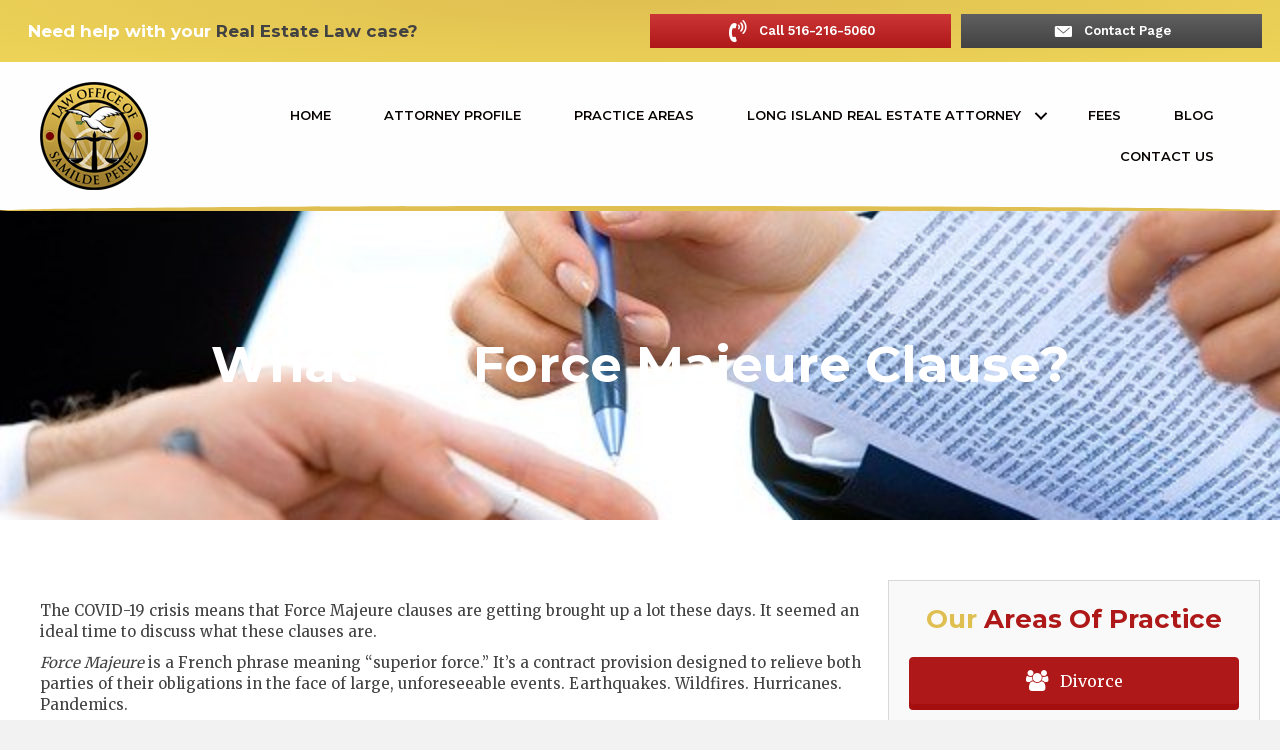

--- FILE ---
content_type: text/html; charset=UTF-8
request_url: https://www.affordablenylawyer.com/what-is-a-force-majeure-clause/
body_size: 9462
content:
<!DOCTYPE html><html lang="en-US"><head><meta charset="UTF-8" /><meta name="viewport" content="width=device-width, initial-scale=1.0" /><meta http-equiv="X-UA-Compatible" content="IE=edge" /><link rel="profile" href="https://gmpg.org/xfn/11" /><link rel="pingback" href="https://www.affordablenylawyer.com/xmlrpc.php" /> <!--[if lt IE 9]> <script src="https://www.affordablenylawyer.com/wp-content/themes/bb-theme/js/html5shiv.js"></script> <script src="https://www.affordablenylawyer.com/wp-content/themes/bb-theme/js/respond.min.js"></script> <![endif]--><link type="text/css" media="all" href="https://www.affordablenylawyer.com/wp-content/cache/autoptimize/css/autoptimize_d23701da6fa90de8996253a75c3c2534.css" rel="stylesheet" /><title>What is a Force Majeure Clause? | Law Office Of Sami Perez</title><meta name='robots' content='max-image-preview:large' /><meta name="description"  content="The COVID-19 crisis means that Force Majeure clauses are getting brought up a lot these days. It seemed an ideal time to discuss what these clauses are. Force" /><link rel="canonical" href="https://www.affordablenylawyer.com/what-is-a-force-majeure-clause/" /><link rel='dns-prefetch' href='//maxcdn.bootstrapcdn.com' /><link rel='dns-prefetch' href='//fonts.googleapis.com' /><link href='https://fonts.gstatic.com' crossorigin rel='preconnect' /><link rel="alternate" type="application/rss+xml" title="Law Office Of Sami Perez &raquo; Feed" href="https://www.affordablenylawyer.com/feed/" /><link rel="alternate" type="application/rss+xml" title="Law Office Of Sami Perez &raquo; Comments Feed" href="https://www.affordablenylawyer.com/comments/feed/" /><link rel="alternate" type="application/rss+xml" title="Law Office Of Sami Perez &raquo; What is a Force Majeure Clause? Comments Feed" href="https://www.affordablenylawyer.com/what-is-a-force-majeure-clause/feed/" /> <script type="text/javascript">window._wpemojiSettings = {"baseUrl":"https:\/\/s.w.org\/images\/core\/emoji\/16.0.1\/72x72\/","ext":".png","svgUrl":"https:\/\/s.w.org\/images\/core\/emoji\/16.0.1\/svg\/","svgExt":".svg","source":{"concatemoji":"https:\/\/www.affordablenylawyer.com\/wp-includes\/js\/wp-emoji-release.min.js?ver=6.8.3"}};
/*! This file is auto-generated */
!function(s,n){var o,i,e;function c(e){try{var t={supportTests:e,timestamp:(new Date).valueOf()};sessionStorage.setItem(o,JSON.stringify(t))}catch(e){}}function p(e,t,n){e.clearRect(0,0,e.canvas.width,e.canvas.height),e.fillText(t,0,0);var t=new Uint32Array(e.getImageData(0,0,e.canvas.width,e.canvas.height).data),a=(e.clearRect(0,0,e.canvas.width,e.canvas.height),e.fillText(n,0,0),new Uint32Array(e.getImageData(0,0,e.canvas.width,e.canvas.height).data));return t.every(function(e,t){return e===a[t]})}function u(e,t){e.clearRect(0,0,e.canvas.width,e.canvas.height),e.fillText(t,0,0);for(var n=e.getImageData(16,16,1,1),a=0;a<n.data.length;a++)if(0!==n.data[a])return!1;return!0}function f(e,t,n,a){switch(t){case"flag":return n(e,"\ud83c\udff3\ufe0f\u200d\u26a7\ufe0f","\ud83c\udff3\ufe0f\u200b\u26a7\ufe0f")?!1:!n(e,"\ud83c\udde8\ud83c\uddf6","\ud83c\udde8\u200b\ud83c\uddf6")&&!n(e,"\ud83c\udff4\udb40\udc67\udb40\udc62\udb40\udc65\udb40\udc6e\udb40\udc67\udb40\udc7f","\ud83c\udff4\u200b\udb40\udc67\u200b\udb40\udc62\u200b\udb40\udc65\u200b\udb40\udc6e\u200b\udb40\udc67\u200b\udb40\udc7f");case"emoji":return!a(e,"\ud83e\udedf")}return!1}function g(e,t,n,a){var r="undefined"!=typeof WorkerGlobalScope&&self instanceof WorkerGlobalScope?new OffscreenCanvas(300,150):s.createElement("canvas"),o=r.getContext("2d",{willReadFrequently:!0}),i=(o.textBaseline="top",o.font="600 32px Arial",{});return e.forEach(function(e){i[e]=t(o,e,n,a)}),i}function t(e){var t=s.createElement("script");t.src=e,t.defer=!0,s.head.appendChild(t)}"undefined"!=typeof Promise&&(o="wpEmojiSettingsSupports",i=["flag","emoji"],n.supports={everything:!0,everythingExceptFlag:!0},e=new Promise(function(e){s.addEventListener("DOMContentLoaded",e,{once:!0})}),new Promise(function(t){var n=function(){try{var e=JSON.parse(sessionStorage.getItem(o));if("object"==typeof e&&"number"==typeof e.timestamp&&(new Date).valueOf()<e.timestamp+604800&&"object"==typeof e.supportTests)return e.supportTests}catch(e){}return null}();if(!n){if("undefined"!=typeof Worker&&"undefined"!=typeof OffscreenCanvas&&"undefined"!=typeof URL&&URL.createObjectURL&&"undefined"!=typeof Blob)try{var e="postMessage("+g.toString()+"("+[JSON.stringify(i),f.toString(),p.toString(),u.toString()].join(",")+"));",a=new Blob([e],{type:"text/javascript"}),r=new Worker(URL.createObjectURL(a),{name:"wpTestEmojiSupports"});return void(r.onmessage=function(e){c(n=e.data),r.terminate(),t(n)})}catch(e){}c(n=g(i,f,p,u))}t(n)}).then(function(e){for(var t in e)n.supports[t]=e[t],n.supports.everything=n.supports.everything&&n.supports[t],"flag"!==t&&(n.supports.everythingExceptFlag=n.supports.everythingExceptFlag&&n.supports[t]);n.supports.everythingExceptFlag=n.supports.everythingExceptFlag&&!n.supports.flag,n.DOMReady=!1,n.readyCallback=function(){n.DOMReady=!0}}).then(function(){return e}).then(function(){var e;n.supports.everything||(n.readyCallback(),(e=n.source||{}).concatemoji?t(e.concatemoji):e.wpemoji&&e.twemoji&&(t(e.twemoji),t(e.wpemoji)))}))}((window,document),window._wpemojiSettings);</script> <link rel='stylesheet' id='font-awesome-css' href='https://maxcdn.bootstrapcdn.com/font-awesome/4.7.0/css/font-awesome.min.css?ver=2.2.1.1' type='text/css' media='all' /><link rel='stylesheet' id='fl-builder-google-fonts-2311030d7f5ca1b96412f53f3f0ecd12-css' href='https://fonts.googleapis.com/css?family=Merriweather%3A300%2C400%2C700%7CMontserrat%3A600%2C700%7CWork+Sans%3A600%7CSource+Sans+Pro%3A600&#038;ver=6.8.3' type='text/css' media='all' /><link rel="https://api.w.org/" href="https://www.affordablenylawyer.com/wp-json/" /><link rel="alternate" title="JSON" type="application/json" href="https://www.affordablenylawyer.com/wp-json/wp/v2/posts/30968" /><link rel="EditURI" type="application/rsd+xml" title="RSD" href="https://www.affordablenylawyer.com/xmlrpc.php?rsd" /><meta name="generator" content="WordPress 6.8.3" /><link rel='shortlink' href='https://www.affordablenylawyer.com/?p=30968' /><link rel="alternate" title="oEmbed (JSON)" type="application/json+oembed" href="https://www.affordablenylawyer.com/wp-json/oembed/1.0/embed?url=https%3A%2F%2Fwww.affordablenylawyer.com%2Fwhat-is-a-force-majeure-clause%2F" /><link rel="alternate" title="oEmbed (XML)" type="text/xml+oembed" href="https://www.affordablenylawyer.com/wp-json/oembed/1.0/embed?url=https%3A%2F%2Fwww.affordablenylawyer.com%2Fwhat-is-a-force-majeure-clause%2F&#038;format=xml" /><meta name="generator" content="Powered by Slider Revolution 5.4.1 - responsive, Mobile-Friendly Slider Plugin for WordPress with comfortable drag and drop interface." /><meta name="google-site-verification" content="tSZ_0ipiy2CTKiOJ9pXLlOApx2gnKTS1CClUCvPoJHc" />  <script async src="https://www.googletagmanager.com/gtag/js?id=UA-123725201-1"></script> <script>window.dataLayer = window.dataLayer || [];
  function gtag(){dataLayer.push(arguments);}
  gtag('js', new Date());

  gtag('config', 'UA-123725201-1');</script> </head><body class="wp-singular post-template-default single single-post postid-30968 single-format-standard wp-theme-bb-theme fl-theme-builder-header fl-theme-builder-singular fl-theme-builder-footer fl-preset-default fl-full-width" itemscope="itemscope" itemtype="http://schema.org/WebPage"><div class="fl-page"><header class="fl-builder-content fl-builder-content-12 fl-builder-global-templates-locked" data-post-id="12" itemscope="itemscope" itemtype="http://schema.org/WPHeader" data-type="header" data-sticky="1" data-shrink="0" data-overlay="0" data-overlay-bg="transparent"><div class="fl-row fl-row-full-width fl-row-bg-gradient fl-node-58db0195b5d76" data-node="58db0195b5d76"><div class="fl-row-content-wrap"><div class="uabb-row-separator uabb-top-row-separator" ></div><div class="fl-row-content fl-row-fixed-width fl-node-content"><div class="fl-col-group fl-node-58db0195b5c30 fl-col-group-equal-height fl-col-group-align-center" data-node="58db0195b5c30"><div class="fl-col fl-node-58db0195b5c78 fl-col-small" data-node="58db0195b5c78"><div class="fl-col-content fl-node-content"><div class="fl-module fl-module-dual-color-heading fl-node-58db0195b5cf7" data-node="58db0195b5cf7"><div class="fl-module-content fl-node-content"><div class="uabb-module-content uabb-dual-color-heading left uabb-responsive-mobile"><h3 > <span class="uabb-first-heading-text">Need help with your </span><span class="uabb-second-heading-text">Real Estate Law case?</span></h3></div></div></div></div></div><div class="fl-col fl-node-58db0195b5cb8 fl-col-small" data-node="58db0195b5cb8"><div class="fl-col-content fl-node-content"><div class="fl-module fl-module-dual-button fl-node-58db0195b5d37" data-node="58db0195b5d37"><div class="fl-module-content fl-node-content"><div class="uabb-module-content uabb-dual-button uabb-align-center"><div class="uabb-dual-button-wrapper uabb-horizontal uabb-horizontal-custom"><div class="uabb-dual-button-one uabb-btn-horizontal"> <a class="uabb-btn uabb-btn-one uabb-gradient" href="516-216-5060" target="_self"><div class="uabb-btn-img-icon before uabb-btn-one-img-icon"><div class="uabb-imgicon-wrap"><span class="uabb-icon-wrap"><span class="uabb-icon"><i class="fa fa-volume-control-phone"></i></span></span></div></div> <span class="uabb-btn-one-text">Call 516-216-5060</span> </a></div><div class="uabb-dual-button-two uabb-btn-horizontal"> <a class="uabb-btn uabb-btn-two uabb-gradient" href="https://www.affordablenylawyer.com/contact-us/" target="_self"><div class="uabb-btn-img-icon before uabb-btn-two-img-icon"><div class="uabb-imgicon-wrap"><span class="uabb-icon-wrap"><span class="uabb-icon"><i class="ua-icon ua-icon-icon-3-mail-envelope-closed2"></i></span></span></div></div> <span class="uabb-btn-two-text">Contact Page</span> </a></div></div></div></div></div></div></div></div></div></div></div><div class="fl-row fl-row-full-width fl-row-bg-color fl-node-58d02b6431337" data-node="58d02b6431337"><div class="fl-row-content-wrap"><div class="uabb-row-separator uabb-top-row-separator" ></div><div class="pp-row-separator pp-row-separator-bottom"> <svg class="pp-curve" xmlns="http://www.w3.org/2000/svg" version="1.1" fill="#e0bf52" width="100%" height="10" viewBox="0 0 4.66666 0.333331" preserveAspectRatio="none"> <path class="fil1" d="M4.66666 0l0 7.87402e-006 -3.93701e-006 0c0,0.0920315 -1.04489,0.166665 -2.33333,0.166665 -1.28844,0 -2.33333,-0.0746339 -2.33333,-0.166665l-3.93701e-006 0 0 -7.87402e-006 4.66666 0z"></path> </svg></div><div class="fl-row-content fl-row-fixed-width fl-node-content"><div class="fl-col-group fl-node-58d02b643137d fl-col-group-equal-height fl-col-group-align-center fl-col-group-custom-width" data-node="58d02b643137d"><div class="fl-col fl-node-58d02b64313c2 fl-col-small" data-node="58d02b64313c2"><div class="fl-col-content fl-node-content"><div class="fl-module fl-module-pp-image fl-node-58dafbbba422f" data-node="58dafbbba422f"><div class="fl-module-content fl-node-content"><div class="pp-photo-container"><div class="pp-photo pp-photo-align-left pp-photo-align-responsive-default" itemscope itemtype="http://schema.org/ImageObject"><div class="pp-photo-content "><div class="pp-photo-content-inner"> <a href="https://www.affordablenylawyer.com/" target="_self" itemprop="url"> <img loading="lazy" decoding="async" width="108" height="108" class="pp-photo-img wp-image-65" src="https://www.affordablenylawyer.com/wp-content/uploads/2017/03/logo.png" alt="logo" itemprop="image" /><div class="pp-overlay-bg"></div> </a></div></div></div></div></div></div></div></div><div class="fl-col fl-node-58d02b6431404" data-node="58d02b6431404"><div class="fl-col-content fl-node-content"><div class="fl-module fl-module-menu fl-node-58d02b64314c2" data-node="58d02b64314c2"><div class="fl-module-content fl-node-content"><div class="fl-menu fl-menu-responsive-toggle-mobile"> <button class="fl-menu-mobile-toggle hamburger-label" aria-label="Menu"><span class="svg-container"><svg version="1.1" class="hamburger-menu" xmlns="http://www.w3.org/2000/svg" xmlns:xlink="http://www.w3.org/1999/xlink" viewBox="0 0 512 512"> <rect class="fl-hamburger-menu-top" width="512" height="102"/> <rect class="fl-hamburger-menu-middle" y="205" width="512" height="102"/> <rect class="fl-hamburger-menu-bottom" y="410" width="512" height="102"/> </svg> </span><span class="fl-menu-mobile-toggle-label">Menu</span></button><div class="fl-clear"></div><ul id="menu-main-menu" class="menu fl-menu-horizontal fl-toggle-arrows"><li id="menu-item-61" class="menu-item menu-item-type-post_type menu-item-object-page menu-item-home"><a href="https://www.affordablenylawyer.com/">Home</a></li><li id="menu-item-60" class="menu-item menu-item-type-post_type menu-item-object-page"><a href="https://www.affordablenylawyer.com/attorney-profile/">Attorney Profile</a></li><li id="menu-item-63" class="menu-item menu-item-type-post_type menu-item-object-page"><a href="https://www.affordablenylawyer.com/practice-areas/">Practice Areas</a></li><li id="menu-item-30652" class="menu-item menu-item-type-post_type menu-item-object-page menu-item-has-children fl-has-submenu"><div class="fl-has-submenu-container"><a href="https://www.affordablenylawyer.com/long-island-real-estate-attorney/">Long Island Real Estate Attorney</a><span class="fl-menu-toggle"></span></div><ul class="sub-menu"><li id="menu-item-30563" class="menu-item menu-item-type-post_type menu-item-object-page"><a href="https://www.affordablenylawyer.com/long-island-real-estate-attorney/role-of-a-lawyer-at-a-real-estate-closing/">Role of a Lawyer at a Real Estate Closing</a></li><li id="menu-item-30564" class="menu-item menu-item-type-post_type menu-item-object-page"><a href="https://www.affordablenylawyer.com/long-island-real-estate-attorney/residential-real-estate-advice/">Residential Real Estate Advice</a></li><li id="menu-item-30565" class="menu-item menu-item-type-post_type menu-item-object-page"><a href="https://www.affordablenylawyer.com/long-island-real-estate-attorney/real-estate-lawyer-for-sellers/">Real Estate Lawyer For Sellers</a></li><li id="menu-item-30566" class="menu-item menu-item-type-post_type menu-item-object-page"><a href="https://www.affordablenylawyer.com/long-island-real-estate-attorney/real-estate-lawyer-for-buyers/">Real Estate Lawyer For Buyers</a></li><li id="menu-item-30567" class="menu-item menu-item-type-post_type menu-item-object-page"><a href="https://www.affordablenylawyer.com/long-island-real-estate-attorney/land-use-and-property-disputes/">Land Use And Property Disputes</a></li><li id="menu-item-30568" class="menu-item menu-item-type-post_type menu-item-object-page"><a href="https://www.affordablenylawyer.com/long-island-real-estate-attorney/drafting-and-transaction-work-by-real-property-lawyer/">Drafting and Transaction Work by Real Property Lawyer</a></li><li id="menu-item-30569" class="menu-item menu-item-type-post_type menu-item-object-page"><a href="https://www.affordablenylawyer.com/long-island-real-estate-attorney/commercial-real-estate-advice/">Commercial Real Estate Advice</a></li></ul></li><li id="menu-item-62" class="menu-item menu-item-type-post_type menu-item-object-page"><a href="https://www.affordablenylawyer.com/fees/">Fees</a></li><li id="menu-item-71" class="menu-item menu-item-type-post_type menu-item-object-page current_page_parent"><a href="https://www.affordablenylawyer.com/blog/">Blog</a></li><li id="menu-item-64" class="menu-item menu-item-type-post_type menu-item-object-page"><a href="https://www.affordablenylawyer.com/contact-us/">Contact Us</a></li></ul></div></div></div></div></div></div></div></div></div></header><div id="uabb-js-breakpoint" class="uabb-js-breakpoint" style="display: none;"></div><div class="fl-page-content" itemprop="mainContentOfPage"><div class="fl-builder-content fl-builder-content-15 fl-builder-global-templates-locked" data-post-id="15"><div class="fl-row fl-row-full-width fl-row-bg-photo fl-node-58d02c3916950" data-node="58d02c3916950"><div class="fl-row-content-wrap"><div class="uabb-row-separator uabb-top-row-separator" ></div><div class="fl-row-content fl-row-fixed-width fl-node-content"><div class="fl-col-group fl-node-58d02c3916991" data-node="58d02c3916991"><div class="fl-col fl-node-58d02c39169d2" data-node="58d02c39169d2"><div class="fl-col-content fl-node-content"><div class="fl-module fl-module-heading fl-node-58d02c39166af" data-node="58d02c39166af"><div class="fl-module-content fl-node-content"><h1 class="fl-heading"> <span class="fl-heading-text">What is a Force Majeure Clause?</span></h1></div></div></div></div></div></div></div></div><div class="fl-row fl-row-fixed-width fl-row-bg-none fl-node-58dbd7805acd9" data-node="58dbd7805acd9"><div class="fl-row-content-wrap"><div class="uabb-row-separator uabb-top-row-separator" ></div><div class="fl-row-content fl-row-fixed-width fl-node-content"><div class="fl-col-group fl-node-58dbd78052300" data-node="58dbd78052300"><div class="fl-col fl-node-58dbd78052355" data-node="58dbd78052355"><div class="fl-col-content fl-node-content"><div class="fl-module fl-module-fl-post-content fl-node-58dbd780523e1" data-node="58dbd780523e1"><div class="fl-module-content fl-node-content"><p>The COVID-19 crisis means that Force Majeure clauses are getting brought up a lot these days. It seemed an ideal time to discuss what these clauses are.</p><p><em>Force Majeure </em>is a French phrase meaning &#8220;superior force.&#8221; It&#8217;s a contract provision designed to relieve both parties of their obligations in the face of large, unforeseeable events. Earthquakes. Wildfires. Hurricanes. Pandemics.</p><p>The idea is that some of these events can make performing those duties impossible, dangerous, or both. </p><p>Many real estate contracts include construction or maintenance duties which could be subject to Force Majeure clauses, so long as they were included in the original contract. Loan documents may have these clauses as well. If you are unable to meet your contractual obligations right now it&#8217;s more important than ever to have a (virtual) meeting with your lawyer to determine if the Force Majeure clause has you covered.</p><p>Finding the clause isn&#8217;t enough. Usually you will have to <a href="https://www.natlawreview.com/article/covid-19-pandemic-impacts-real-estate-transactions">provide written notice</a> that you are unable to meet your obligations. Even if your contract doesn&#8217;t specifically spell this out it&#8217;s a good idea. It will remind that party that the Force Majeure clause exists and will reassure them that you&#8217;re not just ignoring the contract between you. Your attorney should guide you on the specific language to be used in this notice. </p><p>For some parties the problem will be the narrow range of listed events under which Force Majeure will apply. As noted by <em>The National Law Review, </em>the clauses will be &#8220;<a href="https://www.natlawreview.com/article/force-majeure-clauses-and-covid-19-can-force-majeure-clauses-excuse-performance">narrowly construed.</a>&#8221; Your clause would need to include language specific to pandemics or epidemics, plagues, emergencies, or outbreaks.  </p><p>Clauses referencing &#8220;acts of government&#8221; may also apply, given shelter in place orders. So might &#8220;catch-all&#8221; language. Parties may agree as to whether this language applies, though it might be wise to have any such agreement in writing. </p><p>An &#8220;impossibility&#8221; defense may also apply if Force Majeure doesn&#8217;t, though this defense is a difficult one to pull off. Certainly an act would be impossible if it is currently illegal, the way <a href="https://www.nydailynews.com/coronavirus/ny-coronavirus-construction-essential-cuomo-20200327-533xp4wpcfgoziwkqxdwrwmuvq-story.html">construction work</a> currently is in New York, having been deemed non-essential. </p><p>If you aren&#8217;t covered by a Force Majeure clause it&#8217;s important to determine whether performing your duties is really impossible, or if it&#8217;s just difficult. If it is merely difficult you won&#8217;t generally be covered. Again, consult with your attorney before making any major decisions. </p><p>See also:</p><p><a href="https://www.affordablenylawyer.com/long-island-residential-landlords-respond-to-covid-19/">Long Island Residential Landlords Respond to COVID-19</a></p><p><a href="https://www.affordablenylawyer.com/what-does-it-cost-to-hire-a-long-island-residential-real-estate-lawyer/">What Does It Cost to Hire a Long Island Residential Real Estate Lawyer?</a></p><p><a href="https://www.affordablenylawyer.com/5-ways-working-with-an-attorney-could-make-your-property-transaction-easier/">5 Ways Working With an Attorney Could Make Your Property Transaction Easier&nbsp;</a><br></p></div></div><div class="fl-module fl-module-separator fl-node-58dbd78052482" data-node="58dbd78052482"><div class="fl-module-content fl-node-content"><div class="fl-separator"></div></div></div><div class="fl-module fl-module-fl-post-navigation fl-node-58dbd780524d1" data-node="58dbd780524d1"><div class="fl-module-content fl-node-content"><nav class="navigation post-navigation" aria-label="Posts"><h2 class="screen-reader-text">Post navigation</h2><div class="nav-links"><div class="nav-previous"><a href="https://www.affordablenylawyer.com/long-island-residential-landlords-respond-to-covid-19/" rel="prev">&larr; Long Island Residential Landlords Respond to COVID-19</a></div><div class="nav-next"><a href="https://www.affordablenylawyer.com/can-you-buy-or-sell-real-estate-during-the-covid-19-pandemic/" rel="next">Can You Buy or Sell Real Estate During the Covid-19 Pandemic? &rarr;</a></div></div></nav></div></div></div></div><div class="fl-col fl-node-58dbd7805239c fl-col-small fl-col-has-cols" data-node="58dbd7805239c"><div class="fl-col-content fl-node-content"><div class="fl-col-group fl-node-58dbd7805256c fl-col-group-nested" data-node="58dbd7805256c"><div class="fl-col fl-node-58dbd780525b9" data-node="58dbd780525b9"><div class="fl-col-content fl-node-content"><div class="fl-module fl-module-dual-color-heading fl-node-58dbd78052605" data-node="58dbd78052605"><div class="fl-module-content fl-node-content"><div class="uabb-module-content uabb-dual-color-heading center "><h3 > <span class="uabb-first-heading-text">Our </span><span class="uabb-second-heading-text">Areas Of Practice</span></h3></div></div></div><div class="fl-module fl-module-uabb-button fl-node-58dbd7805264f" data-node="58dbd7805264f"><div class="fl-module-content fl-node-content"><div class="uabb-module-content uabb-button-wrap uabb-creative-button-wrap uabb-button-width-full uabb-creative-button-width-full uabb-button-center uabb-creative-button-center uabb-button-reponsive-center uabb-creative-button-reponsive-center uabb-button-has-icon uabb-creative-button-has-icon"> <a href="https://www.affordablenylawyer.com/divorce-law/" target="_self" class="uabb-button uabb-creative-button uabb-creative-threed-btn  uabb-threed_down-btn  " role="button"> <i class="uabb-button-icon uabb-creative-button-icon uabb-button-icon-before uabb-creative-button-icon-before fa fa fa-users"></i> <span class="uabb-button-text uabb-creative-button-text">Divorce</span> </a></div></div></div><div class="fl-module fl-module-uabb-button fl-node-58dbd78052698" data-node="58dbd78052698"><div class="fl-module-content fl-node-content"><div class="uabb-module-content uabb-button-wrap uabb-creative-button-wrap uabb-button-width-full uabb-creative-button-width-full uabb-button-center uabb-creative-button-center uabb-button-reponsive-center uabb-creative-button-reponsive-center uabb-button-has-icon uabb-creative-button-has-icon"> <a href="https://www.affordablenylawyer.com/" target="_self" class="uabb-button uabb-creative-button uabb-creative-threed-btn  uabb-threed_down-btn  " role="button"> <i class="uabb-button-icon uabb-creative-button-icon uabb-button-icon-before uabb-creative-button-icon-before fa ua-icon ua-icon-Home"></i> <span class="uabb-button-text uabb-creative-button-text">Real Estate</span> </a></div></div></div><div class="fl-module fl-module-uabb-button fl-node-58dbd780526e4" data-node="58dbd780526e4"><div class="fl-module-content fl-node-content"><div class="uabb-module-content uabb-button-wrap uabb-creative-button-wrap uabb-button-width-full uabb-creative-button-width-full uabb-button-center uabb-creative-button-center uabb-button-reponsive-center uabb-creative-button-reponsive-center uabb-button-has-icon uabb-creative-button-has-icon"> <a href="https://www.affordablenylawyer.com/wills-and-estate-planning/" target="_self" class="uabb-button uabb-creative-button uabb-creative-threed-btn  uabb-threed_down-btn  " role="button"> <i class="uabb-button-icon uabb-creative-button-icon uabb-button-icon-before uabb-creative-button-icon-before fa fa fa-newspaper-o"></i> <span class="uabb-button-text uabb-creative-button-text">Wills and Estate Planning</span> </a></div></div></div><div class="fl-module fl-module-uabb-button fl-node-58dbd78052731" data-node="58dbd78052731"><div class="fl-module-content fl-node-content"><div class="uabb-module-content uabb-button-wrap uabb-creative-button-wrap uabb-button-width-full uabb-creative-button-width-full uabb-button-center uabb-creative-button-center uabb-button-reponsive-center uabb-creative-button-reponsive-center uabb-button-has-icon uabb-creative-button-has-icon"> <a href="https://www.affordablenylawyer.com/general-legal-matters/" target="_self" class="uabb-button uabb-creative-button uabb-creative-threed-btn  uabb-threed_down-btn  " role="button"> <i class="uabb-button-icon uabb-creative-button-icon uabb-button-icon-before uabb-creative-button-icon-before fa ua-icon ua-icon-info-with-circle"></i> <span class="uabb-button-text uabb-creative-button-text">General Legal Matters</span> </a></div></div></div></div></div></div></div></div></div></div></div></div></div><div id="uabb-js-breakpoint" class="uabb-js-breakpoint" style="display: none;"></div></div><footer class="fl-builder-content fl-builder-content-30533 fl-builder-global-templates-locked" data-post-id="30533" itemscope="itemscope" itemtype="http://schema.org/WPFooter" data-type="footer"><div class="fl-row fl-row-full-width fl-row-bg-photo fl-node-58dbb4b9a1605 fl-row-bg-overlay" data-node="58dbb4b9a1605"><div class="fl-row-content-wrap"><div class="uabb-row-separator uabb-top-row-separator" ></div><div class="fl-row-content fl-row-fixed-width fl-node-content"><div class="fl-col-group fl-node-58dbb4b9a139e" data-node="58dbb4b9a139e"><div class="fl-col fl-node-58dbb4b9a1423" data-node="58dbb4b9a1423"><div class="fl-col-content fl-node-content"><div class="fl-module fl-module-pp-heading fl-node-58dbb4b9a1460" data-node="58dbb4b9a1460"><div class="fl-module-content fl-node-content"><div class="pp-heading-content"><div class="pp-heading  pp-center"><h3 class="heading-title"> <span class="title-text pp-primary-title">Request A Free Consultation</span></h3></div><div class="pp-heading-separator line_only pp-center"> <span class="pp-separator-line"></span></div><div class="pp-sub-heading"><p>Fill out this form to get in touch with the Law Office of Sami Perez now!</p></div></div></div></div></div></div></div><div class="fl-col-group fl-node-58dbb4b9a13e4 fl-col-group-equal-height fl-col-group-align-top" data-node="58dbb4b9a13e4"><div class="fl-col fl-node-58dbb4b9a14b9 fl-col-small" data-node="58dbb4b9a14b9"><div class="fl-col-content fl-node-content"></div></div><div class="fl-col fl-node-58dbb4b9a151e" data-node="58dbb4b9a151e"><div class="fl-col-content fl-node-content"><div class="fl-module fl-module-pp-contact-form fl-node-58dbb4b9a15c5" data-node="58dbb4b9a15c5"><div class="fl-module-content fl-node-content"><form class="pp-contact-form pp-form-inline" ><h3 class="pp-form-title"></h3><p class="pp-form-description"></p><div class="pp-contact-form-inner pp-clearfix"><div class="pp-input-group pp-name"> <label for="pp-name">Name</label> <span class="pp-contact-error">Please enter your name.</span> <input type="text" name="pp-name" value=""  /></div><div class="pp-input-group pp-email"> <label for="pp-email">Email</label> <span class="pp-contact-error">Please enter a valid email.</span> <input type="email" name="pp-email" value=""  /></div><div class="pp-input-group pp-phone"> <label for="pp-phone">Phone</label> <span class="pp-contact-error">Please enter a valid phone number.</span> <input type="tel" name="pp-phone" value=""  /></div></div><div class="pp-button-wrap fl-button-wrap"> <a href="#" target="_self" class="fl-button" role="button"> <i class="fl-button-icon fl-button-icon-before fa ua-icon ua-icon-icon-3-mail-envelope-closed2"></i> <span class="fl-button-text">Contact Us Now</span> </a></div> <span class="pp-success-none" style="display:none;">Message Sent!</span> <span class="pp-send-error" style="display:none;">Message failed. Please try again.</span></form></div></div></div></div><div class="fl-col fl-node-58dbb4b9a1579 fl-col-small" data-node="58dbb4b9a1579"><div class="fl-col-content fl-node-content"></div></div></div></div></div></div><div class="fl-row fl-row-full-width fl-row-bg-color fl-node-58dbb9b4729ec" data-node="58dbb9b4729ec"><div class="fl-row-content-wrap"><div class="uabb-row-separator uabb-top-row-separator" ></div><div class="fl-row-content fl-row-fixed-width fl-node-content"><div class="fl-col-group fl-node-58dbb9b47fd26" data-node="58dbb9b47fd26"><div class="fl-col fl-node-58dbb9b47ffa2 fl-col-has-cols" data-node="58dbb9b47ffa2"><div class="fl-col-content fl-node-content"><div class="fl-module fl-module-menu fl-node-58dbba18292b5 fl-visible-desktop-medium" data-node="58dbba18292b5"><div class="fl-module-content fl-node-content"><div class="fl-menu"><div class="fl-clear"></div><ul id="menu-main-menu-1" class="menu fl-menu-horizontal fl-toggle-none"><li id="menu-item-61" class="menu-item menu-item-type-post_type menu-item-object-page menu-item-home"><a href="https://www.affordablenylawyer.com/">Home</a></li><li id="menu-item-60" class="menu-item menu-item-type-post_type menu-item-object-page"><a href="https://www.affordablenylawyer.com/attorney-profile/">Attorney Profile</a></li><li id="menu-item-63" class="menu-item menu-item-type-post_type menu-item-object-page"><a href="https://www.affordablenylawyer.com/practice-areas/">Practice Areas</a></li><li id="menu-item-30652" class="menu-item menu-item-type-post_type menu-item-object-page menu-item-has-children fl-has-submenu"><div class="fl-has-submenu-container"><a href="https://www.affordablenylawyer.com/long-island-real-estate-attorney/">Long Island Real Estate Attorney</a><span class="fl-menu-toggle"></span></div><ul class="sub-menu"><li id="menu-item-30563" class="menu-item menu-item-type-post_type menu-item-object-page"><a href="https://www.affordablenylawyer.com/long-island-real-estate-attorney/role-of-a-lawyer-at-a-real-estate-closing/">Role of a Lawyer at a Real Estate Closing</a></li><li id="menu-item-30564" class="menu-item menu-item-type-post_type menu-item-object-page"><a href="https://www.affordablenylawyer.com/long-island-real-estate-attorney/residential-real-estate-advice/">Residential Real Estate Advice</a></li><li id="menu-item-30565" class="menu-item menu-item-type-post_type menu-item-object-page"><a href="https://www.affordablenylawyer.com/long-island-real-estate-attorney/real-estate-lawyer-for-sellers/">Real Estate Lawyer For Sellers</a></li><li id="menu-item-30566" class="menu-item menu-item-type-post_type menu-item-object-page"><a href="https://www.affordablenylawyer.com/long-island-real-estate-attorney/real-estate-lawyer-for-buyers/">Real Estate Lawyer For Buyers</a></li><li id="menu-item-30567" class="menu-item menu-item-type-post_type menu-item-object-page"><a href="https://www.affordablenylawyer.com/long-island-real-estate-attorney/land-use-and-property-disputes/">Land Use And Property Disputes</a></li><li id="menu-item-30568" class="menu-item menu-item-type-post_type menu-item-object-page"><a href="https://www.affordablenylawyer.com/long-island-real-estate-attorney/drafting-and-transaction-work-by-real-property-lawyer/">Drafting and Transaction Work by Real Property Lawyer</a></li><li id="menu-item-30569" class="menu-item menu-item-type-post_type menu-item-object-page"><a href="https://www.affordablenylawyer.com/long-island-real-estate-attorney/commercial-real-estate-advice/">Commercial Real Estate Advice</a></li></ul></li><li id="menu-item-62" class="menu-item menu-item-type-post_type menu-item-object-page"><a href="https://www.affordablenylawyer.com/fees/">Fees</a></li><li id="menu-item-71" class="menu-item menu-item-type-post_type menu-item-object-page current_page_parent"><a href="https://www.affordablenylawyer.com/blog/">Blog</a></li><li id="menu-item-64" class="menu-item menu-item-type-post_type menu-item-object-page"><a href="https://www.affordablenylawyer.com/contact-us/">Contact Us</a></li></ul></div></div></div><div class="fl-module fl-module-separator fl-node-58dbbadc3749a" data-node="58dbbadc3749a"><div class="fl-module-content fl-node-content"><div class="fl-separator"></div></div></div><div class="fl-col-group fl-node-58dbbab75d56c fl-col-group-nested" data-node="58dbbab75d56c"><div class="fl-col fl-node-58dbbab75d8c4 fl-col-small" data-node="58dbbab75d8c4"><div class="fl-col-content fl-node-content"><div class="fl-module fl-module-pp-image fl-node-58dbbafa6de85" data-node="58dbbafa6de85"><div class="fl-module-content fl-node-content"><div class="pp-photo-container"><div class="pp-photo pp-photo-align-center pp-photo-align-responsive-default" itemscope itemtype="http://schema.org/ImageObject"><div class="pp-photo-content "><div class="pp-photo-content-inner"> <img loading="lazy" decoding="async" width="108" height="108" class="pp-photo-img wp-image-65" src="https://www.affordablenylawyer.com/wp-content/uploads/2017/03/logo.png" alt="logo" itemprop="image" /><div class="pp-overlay-bg"></div></div></div></div></div></div></div></div></div><div class="fl-col fl-node-58dbbab75d91d fl-col-small" data-node="58dbbab75d91d"><div class="fl-col-content fl-node-content"><div class="fl-module fl-module-uabb-heading fl-node-58dbbceac8d51" data-node="58dbbceac8d51"><div class="fl-module-content fl-node-content"><div class="uabb-module-content uabb-heading-wrapper uabb-heading-align-left "><h3 class="uabb-heading"> <span class="uabb-heading-text">Office Location</span></h3><div class="uabb-module-content uabb-separator-parent"><div class="uabb-separator-wrap uabb-separator-left "><div class="uabb-separator-line uabb-side-left"> <span></span></div><div class="uabb-divider-content uabbi-divider"><div class="uabb-module-content uabb-imgicon-wrap"> <span class="uabb-icon-wrap"> <span class="uabb-icon"> <i class="ua-icon ua-icon-map-marker"></i> </span> </span></div></div><div class="uabb-separator-line uabb-side-right"> <span></span></div></div></div><div class="uabb-subheading uabb-text-editor"><p>Law Office of Sami Perez</p><p>122 Plainfield Avenue</p><div class="gmail_default">Floral Park, New York 11001</div></div></div></div></div></div></div><div class="fl-col fl-node-58dbbab75d95f fl-col-small" data-node="58dbbab75d95f"><div class="fl-col-content fl-node-content"><div class="fl-module fl-module-uabb-heading fl-node-58dbc019b3a6d" data-node="58dbc019b3a6d"><div class="fl-module-content fl-node-content"><div class="uabb-module-content uabb-heading-wrapper uabb-heading-align-left "><h3 class="uabb-heading"> <span class="uabb-heading-text">Contact Us</span></h3><div class="uabb-module-content uabb-separator-parent"><div class="uabb-separator-wrap uabb-separator-left "><div class="uabb-separator-line uabb-side-left"> <span></span></div><div class="uabb-divider-content uabbi-divider"><div class="uabb-module-content uabb-imgicon-wrap"> <span class="uabb-icon-wrap"> <span class="uabb-icon"> <i class="ua-icon ua-icon-phone-handset"></i> </span> </span></div></div><div class="uabb-separator-line uabb-side-right"> <span></span></div></div></div><div class="uabb-subheading uabb-text-editor"><p><span style="color: #ffffff;"><a style="color: #ffffff;" href="tel:(631)%20594-3077" target="_blank">(631)-594-3077</a></span></p><p> </p><p><span style="text-decoration: underline;">Map/Directions</span></p></div></div></div></div></div></div><div class="fl-col fl-node-58dbbab75d9c8 fl-col-small" data-node="58dbbab75d9c8"><div class="fl-col-content fl-node-content"><div class="fl-module fl-module-pp-social-icons fl-node-58dbbe2a9df77" data-node="58dbbe2a9df77"><div class="fl-module-content fl-node-content"><div class="pp-social-icons pp-social-icons-left pp-responsive-center"> <span class="pp-social-icon" itemscope itemtype="http://schema.org/Organization"><link itemprop="url" href="https://www.affordablenylawyer.com"> <a itemprop="sameAs" href="#" target="_blank" title="Facebook" aria-label="Facebook" role="button"> <i class="fa fa-facebook"></i> </a> </span> <span class="pp-social-icon" itemscope itemtype="http://schema.org/Organization"><link itemprop="url" href="https://www.affordablenylawyer.com"> <a itemprop="sameAs" href="#" target="_blank" title="Google Plus" aria-label="Google Plus" role="button"> <i class="fa fa-google-plus"></i> </a> </span> <span class="pp-social-icon" itemscope itemtype="http://schema.org/Organization"><link itemprop="url" href="https://www.affordablenylawyer.com"> <a itemprop="sameAs" href="#" target="_blank" title="LinkedIn" aria-label="LinkedIn" role="button"> <i class="fa fa-linkedin"></i> </a> </span> <span class="pp-social-icon" itemscope itemtype="http://schema.org/Organization"><link itemprop="url" href="https://www.affordablenylawyer.com"> <a itemprop="sameAs" href="#" target="_blank" title="Twitter" aria-label="Twitter" role="button"> <i class="fa fa-twitter"></i> </a> </span></div></div></div></div></div></div></div></div></div></div></div></div><div class="fl-row fl-row-full-width fl-row-bg-color fl-node-58dba42922bde" data-node="58dba42922bde"><div class="fl-row-content-wrap"><div class="uabb-row-separator uabb-top-row-separator" ></div><div class="fl-row-content fl-row-fixed-width fl-node-content"><div class="fl-col-group fl-node-58dba42922c23" data-node="58dba42922c23"><div class="fl-col fl-node-58dba42922c61 fl-col-has-cols" data-node="58dba42922c61"><div class="fl-col-content fl-node-content"><div class="fl-col-group fl-node-58dbc5d852f51 fl-col-group-nested" data-node="58dbc5d852f51"><div class="fl-col fl-node-58dbc5d85332c fl-col-small" data-node="58dbc5d85332c"><div class="fl-col-content fl-node-content"><div class="fl-module fl-module-rich-text fl-node-58dbc6c1d4337" data-node="58dbc6c1d4337"><div class="fl-module-content fl-node-content"><div class="fl-rich-text"><p style="text-align: left;"><span style="font-size: 12px;"><a href="https://www.affordablenylawyer.com/">The Law Office of Sami Perez </a> is a <a href="https://www.affordablenylawyer.com">Long Island Real Estate Lawyer</a> committed to meeting the Real Estate Law needs of Long Island and it's surrounding areas. For more information - <a href="http://#">contact</a> us today.</span></p><div><div><span style="font-size: 12px;"><strong>The Law Office Of Sami Perez</strong></span></div><div><span style="font-size: 12px;">The Law Office Of Sami Perez is a Long Island Real Estate Law Firm.</span></div><div><span style="font-size: 12px;">122 Plainfield Avenue</span><br /> <span style="font-size: 12px;"> Floral Park</span><br /> <span style="font-size: 12px;"> New York</span><br /> <span style="font-size: 12px;"> 11001</span><br /> <span style="font-size: 12px;"> United States</span></div><p><span style="font-size: 12px;"><script type="application/ld+json">{
    "@context": "http://schema.org",
    "@type": "Attorney",
    "image": "http://www.affordablenylawyer.com/wp-content/uploads/2017/03/logo.png",
    "priceRange": "$$",
    "telephone": " 631-594-3077",
    "name": "The Law Office Of Sami Perez",
    "logo": null,
    "description": "The Law Office Of Sami Perez has been helping those in the Long Island area with all real estate needs including buyers, sellers, and closings.",
    "openingHours": "Mo-Fri 9:00-17:00",
    "geo": {
        "@type": "GeoCoordinates",
        "longitude": "39.966305",
        "latitude": "-74.950729"
    },
    "url": "http://www.AffordableNYLawyer.com",
    "contactPoint": {
        "@type": "ContactPoint",
        "telephone": "+1-631-594-3077",
        "contactType": "Customer Service",
        "email": "",
        "contactOption": "",
        "areaServed": "",
        "availableLanguage": null
    },
    "address": {
        "@type": "PostalAddress",
        "addressCountry": "United States",
        "addressLocality": "Floral Park",
        "addressRegion": "NY",
        "postalCode": "11001",
        "streetAddress": "122 Plainfield Avenue"
    }
}</script></span></p></div></div></div></div></div></div><div class="fl-col fl-node-58dbc5d853387 fl-col-small" data-node="58dbc5d853387"><div class="fl-col-content fl-node-content"><div class="fl-module fl-module-photo fl-node-58dbc6f7976bd" data-node="58dbc6f7976bd"><div class="fl-module-content fl-node-content"><div class="fl-photo fl-photo-align-center" itemscope itemtype="https://schema.org/ImageObject"><div class="fl-photo-content fl-photo-img-png"> <img loading="lazy" decoding="async" width="270" height="69" class="fl-photo-img wp-image-30551" src="https://www.affordablenylawyer.com/wp-content/uploads/2017/03/LogoForGmail.fw_.png" alt="LogoForGmail.fw" itemprop="image" title="LogoForGmail.fw" /></div></div></div></div><div class="fl-module fl-module-rich-text fl-node-58dba42922c9d" data-node="58dba42922c9d"><div class="fl-module-content fl-node-content"><div class="fl-rich-text"><p style="text-align: center;">Please read our Disclaimer and Privacy Policy before proceeding.</p><p style="text-align: center;">© 2021 Law Office Of Sami Perez. All Rights Reserved.</p></div></div></div></div></div></div></div></div></div></div></div></div></footer><div id="uabb-js-breakpoint" class="uabb-js-breakpoint" style="display: none;"></div></div> <script type="speculationrules">{"prefetch":[{"source":"document","where":{"and":[{"href_matches":"\/*"},{"not":{"href_matches":["\/wp-*.php","\/wp-admin\/*","\/wp-content\/uploads\/*","\/wp-content\/*","\/wp-content\/plugins\/*","\/wp-content\/themes\/bb-theme\/*","\/*\\?(.+)"]}},{"not":{"selector_matches":"a[rel~=\"nofollow\"]"}},{"not":{"selector_matches":".no-prefetch, .no-prefetch a"}}]},"eagerness":"conservative"}]}</script> <script type="text/javascript" defer src="https://www.affordablenylawyer.com/wp-content/cache/autoptimize/js/autoptimize_6a11cc0cb0188ba358baaa8b4795314e.js"></script><script defer src="https://static.cloudflareinsights.com/beacon.min.js/vcd15cbe7772f49c399c6a5babf22c1241717689176015" integrity="sha512-ZpsOmlRQV6y907TI0dKBHq9Md29nnaEIPlkf84rnaERnq6zvWvPUqr2ft8M1aS28oN72PdrCzSjY4U6VaAw1EQ==" data-cf-beacon='{"version":"2024.11.0","token":"8db8f682e0fb4cceacfaa281505a58c1","r":1,"server_timing":{"name":{"cfCacheStatus":true,"cfEdge":true,"cfExtPri":true,"cfL4":true,"cfOrigin":true,"cfSpeedBrain":true},"location_startswith":null}}' crossorigin="anonymous"></script>
</body></html>